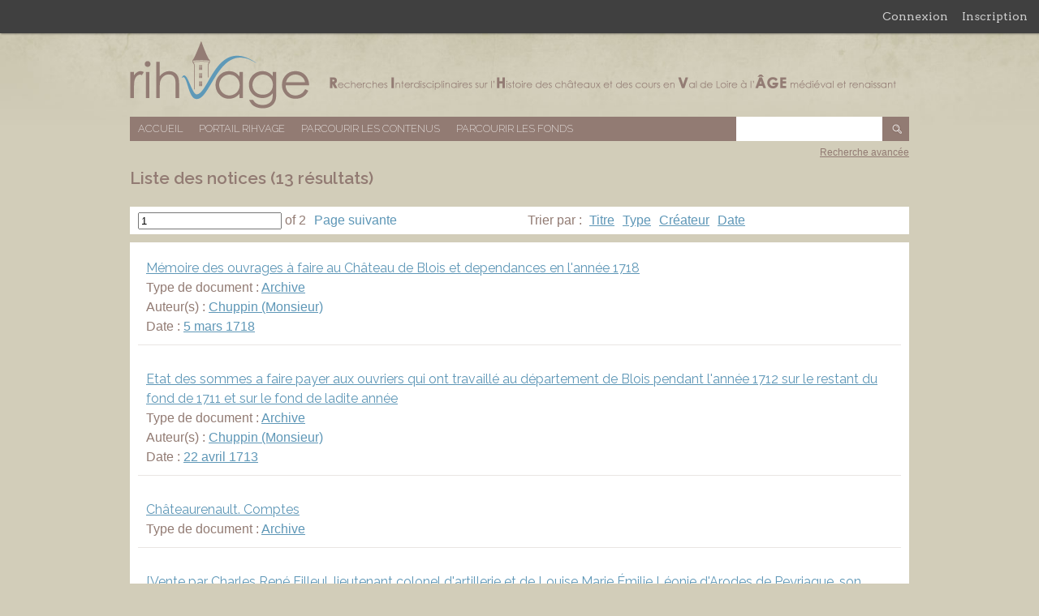

--- FILE ---
content_type: text/html; charset=utf-8
request_url: https://rihvage.univ-tours.fr/omk/items/browse?advanced%5B0%5D%5Belement_id%5D=42&advanced%5B0%5D%5Btype%5D=is+exactly&advanced%5B0%5D%5Bterms%5D=7+f.&sort_field=Dublin+Core%2CTitle&sort_dir=d
body_size: 5311
content:
<!DOCTYPE html>
<html lang="fr">
<head>
    <meta charset="utf-8">
        <meta name="description" content="Cette base de données a pour objectif de rassembler toutes les ressources disponibles en matière de bibliographie et d’archives sur les châteaux et les cours du Val de Loire dans une perspective pluridisciplinaire afin de créer un outil apte à encourager et faciliter les recherches transversales dans ce domaine." />
            <title>Liste des notices &middot; Base de données RIHVAGE</title>

    <link rel="alternate" type="application/rss+xml" title="Flux RSS Omeka" href="/omk/items/browse?advanced%5B0%5D%5Belement_id%5D=42&amp;advanced%5B0%5D%5Btype%5D=is+exactly&amp;advanced%5B0%5D%5Bterms%5D=7+f.&amp;sort_field=Dublin+Core%2CTitle&amp;sort_dir=d&amp;output=rss2" /><link rel="alternate" type="application/atom+xml" title="Flux Atom Omeka" href="/omk/items/browse?advanced%5B0%5D%5Belement_id%5D=42&amp;advanced%5B0%5D%5Btype%5D=is+exactly&amp;advanced%5B0%5D%5Bterms%5D=7+f.&amp;sort_field=Dublin+Core%2CTitle&amp;sort_dir=d&amp;output=atom" />
    <!-- Plugin Stuff -->
    
    <!-- Stylesheets -->
	<link rel="icon" href="/omk/favicon.ico" />	
	<link href="https://rihvage.univ-tours.fr/omk/plugins/GuestUser/views/public/css/guest-user.css" media="all" rel="stylesheet" type="text/css" >
<link href="//fonts.googleapis.com/css?family=Arvo:400" media="screen" rel="stylesheet" type="text/css" >
<link href="https://rihvage.univ-tours.fr/omk/application/views/scripts/css/admin-bar.css" media="screen" rel="stylesheet" type="text/css" >
<link href="https://rihvage.univ-tours.fr/omk/themes/rihvage/css/style.css" media="all" rel="stylesheet" type="text/css" >
<link href="//fonts.googleapis.com/css?family=Raleway:400,200,600" media="all" rel="stylesheet" type="text/css" >    <style>
        #site-title a:link, #site-title a:visited,
        #site-title a:active, #site-title a:hover {
            color: #000000;
                    }
    </style>

    <!-- JavaScripts -->
    <script type="text/javascript" src="//ajax.googleapis.com/ajax/libs/jquery/1.12.4/jquery.min.js"></script>
<script type="text/javascript">
    //<!--
    window.jQuery || document.write("<script type=\"text\/javascript\" src=\"https:\/\/rihvage.univ-tours.fr\/omk\/application\/views\/scripts\/javascripts\/vendor\/jquery.js\" charset=\"utf-8\"><\/script>")    //-->
</script>
<script type="text/javascript" src="//ajax.googleapis.com/ajax/libs/jqueryui/1.11.2/jquery-ui.min.js"></script>
<script type="text/javascript">
    //<!--
    window.jQuery.ui || document.write("<script type=\"text\/javascript\" src=\"https:\/\/rihvage.univ-tours.fr\/omk\/application\/views\/scripts\/javascripts\/vendor\/jquery-ui.js\" charset=\"utf-8\"><\/script>")    //-->
</script>
<script type="text/javascript">
    //<!--
    jQuery.noConflict();    //-->
</script>
<script type="text/javascript" src="https://rihvage.univ-tours.fr/omk/plugins/GuestUser/views/public/javascripts/guest-user.js"></script>
<script type="text/javascript" src="https://rihvage.univ-tours.fr/omk/themes/rihvage/javascripts/vendor/modernizr.js"></script>
<!--[if (gte IE 6)&(lte IE 8)]><script type="text/javascript" src="https://rihvage.univ-tours.fr/omk/application/views/scripts/javascripts/vendor/selectivizr.js"></script><![endif]-->
<script type="text/javascript" src="https://rihvage.univ-tours.fr/omk/application/views/scripts/javascripts/vendor/respond.js"></script>
<script type="text/javascript" src="https://rihvage.univ-tours.fr/omk/themes/rihvage/javascripts/globals.js"></script>

    
</head>

<body id="items" class="admin-bar items browse" onselectstart="return false" oncontextmenu="return false" ondragstart="return false">
    <nav id="admin-bar">

<ul class="navigation">
    <li>
        <a id="menu-guest-user-login" href="/omk/guest-user/user/login">Connexion</a>
    </li>
    <li>
        <a id="menu-guest-user-register" href="/omk/guest-user/user/register">Inscription</a>
    </li>
</ul></nav>
    <div id="wrap">

        <div id="header">
            <div id='guest-user-register-info'>Accéder à l'ensemble des numérisations.</div>            <div id="site-title"><a href="https://rihvage.univ-tours.fr/omk" >Base de données RIHVAGE</a>
</div>
        </div><!-- end header -->

        <div id="primary-nav" class="clearfix">
            <ul class="navigation">
    <li>
        <a href="/omk/">Accueil</a>
    </li>
    <li>
        <a href="/omk/..">Portail RIHVAGE</a>
    </li>
    <li class="active">
        <a href="/omk/items/browse">Parcourir les contenus</a>
    </li>
    <li>
        <a href="/omk/collections/browse">Parcourir les fonds</a>
    </li>
</ul>			<div id="search-container">
                <form id="search-form" name="search-form" 0="query_type=boolean" action="/omk/search" method="get">    <input type="text" name="query" id="query" value="" title="Recherche">        <input type="submit" name="" value="OK"></form>
            </div><!-- end search -->
        </div><!-- end primary-nav -->
		
		<div id="advanced-search-link" class="clearfix"><a href="http://rihvage.univ-tours.fr/omk/items/search">Recherche avancée</a></div>


        <div id="content">
            
<div id="primary">

    <h1>Liste des notices (13 résultats)</h1>

	<div class="clearfix">
		<div id="pagination-top" class="pagination clearfix">
			<nav class="pagination-nav" aria-label="Pagination">
    <ul class="pagination">
        
        <li class="page-input">
        <form action="/omk/items/browse" method="get" accept-charset="utf-8">
        <input type="hidden" name="advanced[0][element_id]" value="42" id="advanced-0-element_id"><input type="hidden" name="advanced[0][type]" value="is exactly" id="advanced-0-type"><input type="hidden" name="advanced[0][terms]" value="7 f." id="advanced-0-terms"><input type="hidden" name="sort_field" value="Dublin Core,Title" id="sort_field"><input type="hidden" name="sort_dir" value="d" id="sort_dir"><input type="text" name="page" title="Page courante" value="1"> of 2        </form>
        </li>

                <!-- Next page link -->
        <li class="pagination_next">
                        <a rel="next" href="/omk/items/browse?advanced%5B0%5D%5Belement_id%5D=42&amp;advanced%5B0%5D%5Btype%5D=is+exactly&amp;advanced%5B0%5D%5Bterms%5D=7+f.&amp;sort_field=Dublin+Core%2CTitle&amp;sort_dir=d&amp;page=2">Page suivante</a>
        </li>
            </ul>
</nav>

		</div>
		
		<div id="sort-list">
			<p>Trier par :
			<span class="sorting desc" ><a href="/omk/items/browse?advanced%5B0%5D%5Belement_id%5D=42&amp;advanced%5B0%5D%5Btype%5D=is+exactly&amp;advanced%5B0%5D%5Bterms%5D=7+f.&amp;sort_field=Dublin+Core%2CTitle&amp;sort_dir=a">Titre</a></span><span  ><a href="/omk/items/browse?advanced%5B0%5D%5Belement_id%5D=42&amp;advanced%5B0%5D%5Btype%5D=is+exactly&amp;advanced%5B0%5D%5Bterms%5D=7+f.&amp;sort_field=Dublin+Core%2CType&amp;sort_dir=d">Type</a></span><span  ><a href="/omk/items/browse?advanced%5B0%5D%5Belement_id%5D=42&amp;advanced%5B0%5D%5Btype%5D=is+exactly&amp;advanced%5B0%5D%5Bterms%5D=7+f.&amp;sort_field=Dublin+Core%2CCreator&amp;sort_dir=d">Créateur</a></span><span  ><a href="/omk/items/browse?advanced%5B0%5D%5Belement_id%5D=42&amp;advanced%5B0%5D%5Btype%5D=is+exactly&amp;advanced%5B0%5D%5Bterms%5D=7+f.&amp;sort_field=Dublin+Core%2CDate&amp;sort_dir=d">Date</a></span>			</p>
		</div>
	</div>
	
    <div class="item-list">
	    <div class="item hentry">
	
        <div class="item-meta">

			<h2><a href="/omk/items/show/4604" class="permalink">Mémoire des ouvrages à faire au Château de Blois et dependances en l&#039;année 1718</a></h2>
			
							<div class="item-type">
					<p>Type de document : <a href="/omk/items/browse?advanced%5B0%5D%5Belement_id%5D=51&advanced%5B0%5D%5Btype%5D=is+exactly&advanced%5B0%5D%5Bterms%5D=Archive">Archive</a></p>
				</div>
						
							<div class="item-creator">
					<p>Auteur(s) : <a href="/omk/items/browse?advanced%5B0%5D%5Belement_id%5D=39&advanced%5B0%5D%5Btype%5D=is+exactly&advanced%5B0%5D%5Bterms%5D=Chuppin+%28Monsieur%29">Chuppin (Monsieur)</a></p>
				</div>
						
							<div class="item-creator">
					<p>Date : <a href="/omk/items/browse?advanced%5B0%5D%5Belement_id%5D=40&advanced%5B0%5D%5Btype%5D=is+exactly&advanced%5B0%5D%5Bterms%5D=5+mars+1718">5 mars 1718</a></p>
				</div>
						

			 <span class="Z3988" title="ctx_ver=Z39.88-2004&amp;rft_val_fmt=info%3Aofi%2Ffmt%3Akev%3Amtx%3Adc&amp;rfr_id=info%3Asid%2Fomeka.org%3Agenerator&amp;rft.creator=Chuppin+%28Monsieur%29&amp;rft.date=5+mars+1718&amp;rft.format=7+f.&amp;rft.source=AN%2C+O%2F1%2F1325%2C+74&amp;rft.language=Fran%C3%A7ais&amp;rft.coverage=18e+si%C3%A8cle&amp;rft.rights=Domaine+Public&amp;rft.title=M%C3%A9moire+des+ouvrages+%C3%A0+faire+au+Ch%C3%A2teau+de+Blois+et+dependances+en+l%27ann%C3%A9e+1718&amp;rft.type=Archive&amp;rft.identifier=https%3A%2F%2Frihvage.univ-tours.fr%2Fomk%2Fitems%2Fbrowse"></span>
        </div><!-- end class="item-meta" -->
		
    </div><!-- end class="item hentry" -->
        <div class="item hentry">
	
        <div class="item-meta">

			<h2><a href="/omk/items/show/4605" class="permalink">Etat des sommes a faire payer aux ouvriers qui ont travaillé au département de Blois pendant l&#039;année 1712 sur le restant du fond de 1711 et sur le fond de ladite année</a></h2>
			
							<div class="item-type">
					<p>Type de document : <a href="/omk/items/browse?advanced%5B0%5D%5Belement_id%5D=51&advanced%5B0%5D%5Btype%5D=is+exactly&advanced%5B0%5D%5Bterms%5D=Archive">Archive</a></p>
				</div>
						
							<div class="item-creator">
					<p>Auteur(s) : <a href="/omk/items/browse?advanced%5B0%5D%5Belement_id%5D=39&advanced%5B0%5D%5Btype%5D=is+exactly&advanced%5B0%5D%5Bterms%5D=Chuppin+%28Monsieur%29">Chuppin (Monsieur)</a></p>
				</div>
						
							<div class="item-creator">
					<p>Date : <a href="/omk/items/browse?advanced%5B0%5D%5Belement_id%5D=40&advanced%5B0%5D%5Btype%5D=is+exactly&advanced%5B0%5D%5Bterms%5D=22+avril+1713">22 avril 1713</a></p>
				</div>
						

			 <span class="Z3988" title="ctx_ver=Z39.88-2004&amp;rft_val_fmt=info%3Aofi%2Ffmt%3Akev%3Amtx%3Adc&amp;rfr_id=info%3Asid%2Fomeka.org%3Agenerator&amp;rft.creator=Chuppin+%28Monsieur%29&amp;rft.date=22+avril+1713&amp;rft.format=7+f.+&amp;rft.source=AN%2C+O%2F1%2F1325%2C+75&amp;rft.language=Fran%C3%A7ais&amp;rft.coverage=18e+si%C3%A8cle&amp;rft.rights=Domaine+Public&amp;rft.title=Etat+des+sommes+a+faire+payer+aux+ouvriers+qui+ont+travaill%C3%A9+au+d%C3%A9partement+de+Blois+pendant+l%27ann%C3%A9e+1712+sur+le+restant+du+fond+de+1711+et+sur+le+fond+de+ladite+ann%C3%A9e&amp;rft.type=Archive&amp;rft.identifier=https%3A%2F%2Frihvage.univ-tours.fr%2Fomk%2Fitems%2Fbrowse"></span>
        </div><!-- end class="item-meta" -->
		
    </div><!-- end class="item hentry" -->
        <div class="item hentry">
	
        <div class="item-meta">

			<h2><a href="/omk/items/show/4211" class="permalink">Châteaurenault. Comptes</a></h2>
			
							<div class="item-type">
					<p>Type de document : <a href="/omk/items/browse?advanced%5B0%5D%5Belement_id%5D=51&advanced%5B0%5D%5Btype%5D=is+exactly&advanced%5B0%5D%5Bterms%5D=Archive">Archive</a></p>
				</div>
						
						
						

			 <span class="Z3988" title="ctx_ver=Z39.88-2004&amp;rft_val_fmt=info%3Aofi%2Ffmt%3Akev%3Amtx%3Adc&amp;rfr_id=info%3Asid%2Fomeka.org%3Agenerator&amp;rft.format=7+f.&amp;rft.source=AN%2C+K%2F1224%2C+15&amp;rft.language=Fran%C3%A7ais&amp;rft.title=Ch%C3%A2teaurenault.+Comptes&amp;rft.type=Archive&amp;rft.identifier=https%3A%2F%2Frihvage.univ-tours.fr%2Fomk%2Fitems%2Fbrowse"></span>
        </div><!-- end class="item-meta" -->
		
    </div><!-- end class="item hentry" -->
        <div class="item hentry">
	
        <div class="item-meta">

			<h2><a href="/omk/items/show/8088" class="permalink">[Vente par Charles René Filleul, lieutenant colonel d&#039;artillerie et de Louise Marie Émilie Léonie d&#039;Arodes de Peyriague, son épouse, à Camille Henriette Jeanne Boullé, épouse de Marie Joseph Chobert, docteur en droit, secrétaire-général et professeur à l&#039;Institut catholique, du château des Bourgains]</a></h2>
			
							<div class="item-type">
					<p>Type de document : <a href="/omk/items/browse?advanced%5B0%5D%5Belement_id%5D=51&advanced%5B0%5D%5Btype%5D=is+exactly&advanced%5B0%5D%5Bterms%5D=Archive">Archive</a></p>
				</div>
						
						
							<div class="item-creator">
					<p>Date : <a href="/omk/items/browse?advanced%5B0%5D%5Belement_id%5D=40&advanced%5B0%5D%5Btype%5D=is+exactly&advanced%5B0%5D%5Bterms%5D=19+d%C3%A9cembre+1900">19 décembre 1900</a></p>
				</div>
						

			 <span class="Z3988" title="ctx_ver=Z39.88-2004&amp;rft_val_fmt=info%3Aofi%2Ffmt%3Akev%3Amtx%3Adc&amp;rfr_id=info%3Asid%2Fomeka.org%3Agenerator&amp;rft.date=19+d%C3%A9cembre+1900&amp;rft.format=7+f.&amp;rft.source=AD45%2C+3+E+44104&amp;rft.language=Fran%C3%A7ais&amp;rft.coverage=%C3%89poque+contemporaine+&amp;rft.title=%5BVente+par+Charles+Ren%C3%A9+Filleul%2C+lieutenant+colonel+d%27artillerie+et+de+Louise+Marie+%C3%89milie+L%C3%A9onie+d%27Arodes+de+Peyriague%2C+son+%C3%A9pouse%2C+%C3%A0+Camille+Henriette+Jeanne+Boull%C3%A9%2C+%C3%A9pouse+de+Marie+Joseph+Chobert%2C+docteur+en+droit%2C+secr%C3%A9taire-g%C3%A9n%C3%A9ral+et+professeur+%C3%A0+l%27Institut+catholique%2C+du+ch%C3%A2teau+des+Bourgains%5D&amp;rft.type=Archive&amp;rft.identifier=https%3A%2F%2Frihvage.univ-tours.fr%2Fomk%2Fitems%2Fbrowse"></span>
        </div><!-- end class="item-meta" -->
		
    </div><!-- end class="item hentry" -->
        <div class="item hentry">
	
        <div class="item-meta">

			<h2><a href="/omk/items/show/8255" class="permalink">[Vente d&#039;une maison à Beaugency par Claire Amélie Moreau-Laulois, veuve de François Jules Lorin Sartre de Chassin, résident actuellement au château de Chassin à Saint-Laurent-des-Eaux, à Eugénie Marie Charles Venon, pâtissier]</a></h2>
			
							<div class="item-type">
					<p>Type de document : <a href="/omk/items/browse?advanced%5B0%5D%5Belement_id%5D=51&advanced%5B0%5D%5Btype%5D=is+exactly&advanced%5B0%5D%5Bterms%5D=Archive">Archive</a></p>
				</div>
						
						
							<div class="item-creator">
					<p>Date : <a href="/omk/items/browse?advanced%5B0%5D%5Belement_id%5D=40&advanced%5B0%5D%5Btype%5D=is+exactly&advanced%5B0%5D%5Bterms%5D=17+ao%C3%BBt+1891">17 août 1891</a></p>
				</div>
						

			 <span class="Z3988" title="ctx_ver=Z39.88-2004&amp;rft_val_fmt=info%3Aofi%2Ffmt%3Akev%3Amtx%3Adc&amp;rfr_id=info%3Asid%2Fomeka.org%3Agenerator&amp;rft.date=17+ao%C3%BBt+1891&amp;rft.format=7+f.&amp;rft.source=AD45%2C+3+E+43790&amp;rft.language=Fran%C3%A7ais&amp;rft.coverage=%C3%89poque+contemporaine+&amp;rft.title=%5BVente+d%27une+maison+%C3%A0+Beaugency+par+Claire+Am%C3%A9lie+Moreau-Laulois%2C+veuve+de+Fran%C3%A7ois+Jules+Lorin+Sartre+de+Chassin%2C+r%C3%A9sident+actuellement+au+ch%C3%A2teau+de+Chassin+%C3%A0+Saint-Laurent-des-Eaux%2C+%C3%A0+Eug%C3%A9nie+Marie+Charles+Venon%2C+p%C3%A2tissier%5D&amp;rft.type=Archive&amp;rft.identifier=https%3A%2F%2Frihvage.univ-tours.fr%2Fomk%2Fitems%2Fbrowse"></span>
        </div><!-- end class="item-meta" -->
		
    </div><!-- end class="item hentry" -->
        <div class="item hentry">
	
        <div class="item-meta">

			<h2><a href="/omk/items/show/9299" class="permalink">[Reçus de Monsieur Delaugère concernant le paiement des travaux effectués par Antoni Perdereau, entrepreneur de platerie, au château de La Pie]</a></h2>
			
							<div class="item-type">
					<p>Type de document : <a href="/omk/items/browse?advanced%5B0%5D%5Belement_id%5D=51&advanced%5B0%5D%5Btype%5D=is+exactly&advanced%5B0%5D%5Bterms%5D=Archive">Archive</a></p>
				</div>
						
						
							<div class="item-creator">
					<p>Date : <a href="/omk/items/browse?advanced%5B0%5D%5Belement_id%5D=40&advanced%5B0%5D%5Btype%5D=is+exactly&advanced%5B0%5D%5Bterms%5D=1895-1896">1895-1896</a></p>
				</div>
						

			 <span class="Z3988" title="ctx_ver=Z39.88-2004&amp;rft_val_fmt=info%3Aofi%2Ffmt%3Akev%3Amtx%3Adc&amp;rfr_id=info%3Asid%2Fomeka.org%3Agenerator&amp;rft.date=1895-1896&amp;rft.format=7+f.&amp;rft.source=AD45%2C+J+499%2C+pi%C3%A8ce+non+num%C3%A9rot%C3%A9e&amp;rft.language=Fran%C3%A7ais&amp;rft.coverage=%C3%89poque+contemporaine+&amp;rft.title=%5BRe%C3%A7us+de+Monsieur+Delaug%C3%A8re+concernant+le+paiement+des+travaux+effectu%C3%A9s+par+Antoni+Perdereau%2C+entrepreneur+de+platerie%2C+au+ch%C3%A2teau+de+La+Pie%5D&amp;rft.type=Archive&amp;rft.identifier=https%3A%2F%2Frihvage.univ-tours.fr%2Fomk%2Fitems%2Fbrowse"></span>
        </div><!-- end class="item-meta" -->
		
    </div><!-- end class="item hentry" -->
        <div class="item hentry">
	
        <div class="item-meta">

			<h2><a href="/omk/items/show/10357" class="permalink">[Inventaire des biens délaissés dans une chambre du pavillon de la surintendance au château de Bellegarde après le décès de Nicolas Adrien Chevillard, ancien maître et marchand tapissier] </a></h2>
			
							<div class="item-type">
					<p>Type de document : <a href="/omk/items/browse?advanced%5B0%5D%5Belement_id%5D=51&advanced%5B0%5D%5Btype%5D=is+exactly&advanced%5B0%5D%5Bterms%5D=Archive">Archive</a></p>
				</div>
						
						
							<div class="item-creator">
					<p>Date : <a href="/omk/items/browse?advanced%5B0%5D%5Belement_id%5D=40&advanced%5B0%5D%5Btype%5D=is+exactly&advanced%5B0%5D%5Bterms%5D=15+janvier+1775">15 janvier 1775</a></p>
				</div>
						

			 <span class="Z3988" title="ctx_ver=Z39.88-2004&amp;rft_val_fmt=info%3Aofi%2Ffmt%3Akev%3Amtx%3Adc&amp;rfr_id=info%3Asid%2Fomeka.org%3Agenerator&amp;rft.date=15+janvier+1775&amp;rft.format=7+f.&amp;rft.source=AD45%2C+3+E+16108&amp;rft.language=Fran%C3%A7ais&amp;rft.coverage=%C3%89poque+moderne+&amp;rft.title=%5BInventaire+des+biens+d%C3%A9laiss%C3%A9s+dans+une+chambre+du+pavillon+de+la+surintendance+au+ch%C3%A2teau+de+Bellegarde+apr%C3%A8s+le+d%C3%A9c%C3%A8s+de+Nicolas+Adrien+Chevillard%2C+ancien+ma%C3%AEtre+et+marchand+tapissier%5D+&amp;rft.description=Contient+%C3%A9galement+une+procuration+dat%C3%A9e+du+10+janvier+1774+de+Charlotte+Rose+Chevillard%2C+fille+mineure+de+Nicolas+Adrien+Chevillard.+&amp;rft.type=Archive&amp;rft.identifier=https%3A%2F%2Frihvage.univ-tours.fr%2Fomk%2Fitems%2Fbrowse"></span>
        </div><!-- end class="item-meta" -->
		
    </div><!-- end class="item hentry" -->
        <div class="item hentry">
	
        <div class="item-meta">

			<h2><a href="/omk/items/show/8338" class="permalink">[Inventaire des biens délaissés dans une chambre du pavillon de la surintendance au château de Bellegarde après le décès de Nicolas Adrien Chevillard, ancien maître et marchand tapissier] </a></h2>
			
							<div class="item-type">
					<p>Type de document : <a href="/omk/items/browse?advanced%5B0%5D%5Belement_id%5D=51&advanced%5B0%5D%5Btype%5D=is+exactly&advanced%5B0%5D%5Bterms%5D=Archive">Archive</a></p>
				</div>
						
						
							<div class="item-creator">
					<p>Date : <a href="/omk/items/browse?advanced%5B0%5D%5Belement_id%5D=40&advanced%5B0%5D%5Btype%5D=is+exactly&advanced%5B0%5D%5Bterms%5D=15+janvier+1775">15 janvier 1775</a></p>
				</div>
						

			 <span class="Z3988" title="ctx_ver=Z39.88-2004&amp;rft_val_fmt=info%3Aofi%2Ffmt%3Akev%3Amtx%3Adc&amp;rfr_id=info%3Asid%2Fomeka.org%3Agenerator&amp;rft.date=15+janvier+1775&amp;rft.format=7+f.&amp;rft.source=AD45%2C+3+E+16108&amp;rft.language=Fran%C3%A7ais&amp;rft.coverage=%C3%89poque+moderne+&amp;rft.title=%5BInventaire+des+biens+d%C3%A9laiss%C3%A9s+dans+une+chambre+du+pavillon+de+la+surintendance+au+ch%C3%A2teau+de+Bellegarde+apr%C3%A8s+le+d%C3%A9c%C3%A8s+de+Nicolas+Adrien+Chevillard%2C+ancien+ma%C3%AEtre+et+marchand+tapissier%5D+&amp;rft.description=Contient+%C3%A9galement+une+procuration+dat%C3%A9e+du+10+janvier+1774+de+Charlotte+Rose+Chevillard%2C+fille+mineure+de+Nicolas+Adrien+Chevillard.+&amp;rft.type=Archive&amp;rft.identifier=https%3A%2F%2Frihvage.univ-tours.fr%2Fomk%2Fitems%2Fbrowse"></span>
        </div><!-- end class="item-meta" -->
		
    </div><!-- end class="item hentry" -->
        <div class="item hentry">
	
        <div class="item-meta">

			<h2><a href="/omk/items/show/8210" class="permalink">[Inventaire après décès des biens de Pierre-Denis Rousseau, demeurant au château de Bel-Air à Meung-sur-Loire]</a></h2>
			
							<div class="item-type">
					<p>Type de document : <a href="/omk/items/browse?advanced%5B0%5D%5Belement_id%5D=51&advanced%5B0%5D%5Btype%5D=is+exactly&advanced%5B0%5D%5Bterms%5D=Archive">Archive</a></p>
				</div>
						
						
							<div class="item-creator">
					<p>Date : <a href="/omk/items/browse?advanced%5B0%5D%5Belement_id%5D=40&advanced%5B0%5D%5Btype%5D=is+exactly&advanced%5B0%5D%5Bterms%5D=10+et+11+ao%C3%BBt+1802">10 et 11 août 1802</a></p>
				</div>
						

			 <span class="Z3988" title="ctx_ver=Z39.88-2004&amp;rft_val_fmt=info%3Aofi%2Ffmt%3Akev%3Amtx%3Adc&amp;rfr_id=info%3Asid%2Fomeka.org%3Agenerator&amp;rft.date=10+et+11+ao%C3%BBt+1802&amp;rft.format=7+f.&amp;rft.source=AD45%2C+3+E+36882&amp;rft.language=Fran%C3%A7ais&amp;rft.coverage=%C3%89poque+contemporaine&amp;rft.title=%5BInventaire+apr%C3%A8s+d%C3%A9c%C3%A8s+des+biens+de+Pierre-Denis+Rousseau%2C+demeurant+au+ch%C3%A2teau+de+Bel-Air+%C3%A0+Meung-sur-Loire%5D&amp;rft.description=Calendrier+r%C3%A9publicain+%3A+22+thermidor+an+X.+&amp;rft.type=Archive&amp;rft.identifier=https%3A%2F%2Frihvage.univ-tours.fr%2Fomk%2Fitems%2Fbrowse"></span>
        </div><!-- end class="item-meta" -->
		
    </div><!-- end class="item hentry" -->
        <div class="item hentry">
	
        <div class="item-meta">

			<h2><a href="/omk/items/show/8472" class="permalink">[Deux lettres de Marie-Madeleine Martin au Préfet du Loiret] </a></h2>
			
							<div class="item-type">
					<p>Type de document : <a href="/omk/items/browse?advanced%5B0%5D%5Belement_id%5D=51&advanced%5B0%5D%5Btype%5D=is+exactly&advanced%5B0%5D%5Bterms%5D=Archive">Archive</a></p>
				</div>
						
						
							<div class="item-creator">
					<p>Date : <a href="/omk/items/browse?advanced%5B0%5D%5Belement_id%5D=40&advanced%5B0%5D%5Btype%5D=is+exactly&advanced%5B0%5D%5Bterms%5D=22+mai+et+6+juillet+1970">22 mai et 6 juillet 1970</a></p>
				</div>
						

			 <span class="Z3988" title="ctx_ver=Z39.88-2004&amp;rft_val_fmt=info%3Aofi%2Ffmt%3Akev%3Amtx%3Adc&amp;rfr_id=info%3Asid%2Fomeka.org%3Agenerator&amp;rft.date=22+mai+et+6+juillet+1970&amp;rft.format=7+f.&amp;rft.source=AD45+1046W+78076+b%2C+pi%C3%A8ces+non+num%C3%A9rot%C3%A9es&amp;rft.language=Fran%C3%A7ais&amp;rft.coverage=20e+si%C3%A8cle&amp;rft.rights=Domaine+public&amp;rft.title=%5BDeux+lettres+de+Marie-Madeleine+Martin+au+Pr%C3%A9fet+du+Loiret%5D+&amp;rft.description=Concernant+le+ch%C3%A2teau+de+Sully-sur-Loire.+Pi%C3%A8ces+jointes%3A+un+%C3%A9loge+de+Mlle.+Martin+%28%C3%A9crit+par+elle-m%C3%AAme%29+et+deux+coupures+du+Journal+de+Gien&amp;rft.type=Archive&amp;rft.identifier=https%3A%2F%2Frihvage.univ-tours.fr%2Fomk%2Fitems%2Fbrowse"></span>
        </div><!-- end class="item-meta" -->
		
    </div><!-- end class="item hentry" -->
    	</div><!-- end class="item-list" -->
	<div class="clearfix">
		<div id="pagination-top" class="pagination clearfix">
			<nav class="pagination-nav" aria-label="Pagination">
    <ul class="pagination">
        
        <li class="page-input">
        <form action="/omk/items/browse" method="get" accept-charset="utf-8">
        <input type="hidden" name="advanced[0][element_id]" value="42" id="advanced-0-element_id"><input type="hidden" name="advanced[0][type]" value="is exactly" id="advanced-0-type"><input type="hidden" name="advanced[0][terms]" value="7 f." id="advanced-0-terms"><input type="hidden" name="sort_field" value="Dublin Core,Title" id="sort_field"><input type="hidden" name="sort_dir" value="d" id="sort_dir"><input type="text" name="page" title="Page courante" value="1"> of 2        </form>
        </li>

                <!-- Next page link -->
        <li class="pagination_next">
                        <a rel="next" href="/omk/items/browse?advanced%5B0%5D%5Belement_id%5D=42&amp;advanced%5B0%5D%5Btype%5D=is+exactly&amp;advanced%5B0%5D%5Bterms%5D=7+f.&amp;sort_field=Dublin+Core%2CTitle&amp;sort_dir=d&amp;page=2">Page suivante</a>
        </li>
            </ul>
</nav>

		</div>
		
		<div id="sort-list">
			<p>Trier par :
			<span class="sorting desc" ><a href="/omk/items/browse?advanced%5B0%5D%5Belement_id%5D=42&amp;advanced%5B0%5D%5Btype%5D=is+exactly&amp;advanced%5B0%5D%5Bterms%5D=7+f.&amp;sort_field=Dublin+Core%2CTitle&amp;sort_dir=a">Titre</a></span><span  ><a href="/omk/items/browse?advanced%5B0%5D%5Belement_id%5D=42&amp;advanced%5B0%5D%5Btype%5D=is+exactly&amp;advanced%5B0%5D%5Bterms%5D=7+f.&amp;sort_field=Dublin+Core%2CType&amp;sort_dir=d">Type</a></span><span  ><a href="/omk/items/browse?advanced%5B0%5D%5Belement_id%5D=42&amp;advanced%5B0%5D%5Btype%5D=is+exactly&amp;advanced%5B0%5D%5Bterms%5D=7+f.&amp;sort_field=Dublin+Core%2CCreator&amp;sort_dir=d">Créateur</a></span><span  ><a href="/omk/items/browse?advanced%5B0%5D%5Belement_id%5D=42&amp;advanced%5B0%5D%5Btype%5D=is+exactly&amp;advanced%5B0%5D%5Bterms%5D=7+f.&amp;sort_field=Dublin+Core%2CDate&amp;sort_dir=d">Date</a></span>			</p>
		</div>
	</div>

    
</div><!-- end primary -->

        </div><!-- end content -->

        <div id="footer">
			<div id="logos_partenaires">
				<ul>
					<li><a href="http://cesr.univ-tours.fr/"><img src="https://rihvage.univ-tours.fr/omk/themes/rihvage/images/cesr.png" alt="Logo du CESR" title="CESR"/></a></li>
					<li><a href="http://www.univ-tours.fr/"><img src="https://rihvage.univ-tours.fr/omk/themes/rihvage/images/universite_tours.png" alt="Logo de l'Université François Rabelais" title="Université François Rabelais"/></a></li>
					<li><a href="http://www.cnrs.fr/"><img src="https://rihvage.univ-tours.fr/omk/themes/rihvage/images/cnrs.png" alt="Logo du CNRS" title="CNRS"/></a></li>
					<li><a href="http://www.culturecommunication.gouv.fr/"><img src="https://rihvage.univ-tours.fr/omk/themes/rihvage/images/ministere.png" alt="Logo du Ministère de la Culture et de la Communication" title="Ministère"/></a></li>
					<li><a href="http://www.dariah.fr/"><img src="https://rihvage.univ-tours.fr/omk/themes/rihvage/images/dariah.png" alt="Logo de Dariah" title="Dariah"/></a></li>
					<li><a href="http://www.intelligencedespatrimoines.fr/"><img src="https://rihvage.univ-tours.fr/omk/themes/rihvage/images/intpat.png" alt="Logo Intelligence Patrimoine" title="Intelligence Patrimoine"/></a></li>
					<li><a href="http://msh.univ-tours.fr/"><img src="https://rihvage.univ-tours.fr/omk/themes/rihvage/images/msh.png" alt="Logo de la MSH Val de Loire" title="MSH"/></a></li>
					<li><a href="http://www.univ-orleans.fr/"><img src="https://rihvage.univ-tours.fr/omk/themes/rihvage/images/universite_orleans.png" alt="Logo de l'université d'Orléans" title="Université d'Orléans"/></a></li>
					<li><a href="http://citeres.univ-tours.fr/"><img src="https://rihvage.univ-tours.fr/omk/themes/rihvage/images/citeres.png" alt="Logo de CITERES" title="CITERES"/></a></li>
				</ul>
				<ul>
					<li><a href="http://www.irht.cnrs.fr/"><img src="https://rihvage.univ-tours.fr/omk/themes/rihvage/images/irht.png" alt="Logo de l'IRHT" title="IRHT"/></a></li>
					<li><a href="http://lea.univ-tours.fr/accueil/"><img src="https://rihvage.univ-tours.fr/omk/themes/rihvage/images/lea.png" alt="Logo du LEA" title="LEA"/></a></li>
					<li><a href="http://www.univ-orleans.fr/polen"><img src="https://rihvage.univ-tours.fr/omk/themes/rihvage/images/polen.png" alt="Logo de POLEN" title="POLEN"/></a></li>
					<li><a href="http://www.iehca.eu/IEHCA_v4/"><img src="https://rihvage.univ-tours.fr/omk/themes/rihvage/images/iehca.png" alt="Logo de l'IEHCA" title="IEHCA"/></a></li>
                    <li><a href="http://chambord.org/"><img src="https://rihvage.univ-tours.fr/omk/themes/rihvage/images/chambord.png" alt="Logo du Domaine de Chambord" title="Domaine de Chambord"/></a></li>
					<li><a href="http://archives.cg37.fr/index_archive.php"><img src="https://rihvage.univ-tours.fr/omk/themes/rihvage/images/touraine.png" alt="Logo du Conseil Départemental d'Indre et Loire" title="Archives du Conseil Départemental d'Indre et Loire"/></a></li>
					<li><a href="http://www.culture41.fr/Archives-departementales"><img src="https://rihvage.univ-tours.fr/omk/themes/rihvage/images/cd41.png" alt="Logo du Conseil Départemental du Loir et Cher" title="Archives du Conseil Départemental du Loir et Cher"/></a></li>
					<li><a href="http://www.archives-loiret.com/"><img src="https://rihvage.univ-tours.fr/omk/themes/rihvage/images/loiret.png" alt="Logo du Conseil Départemantal du Loiret" title="Archives du Conseil Départemental du Loiret"/></a></li>
					<li><a href="http://www.regioncentre.fr/accueil.html"><img src="https://rihvage.univ-tours.fr/omk/themes/rihvage/images/region-centre.png" alt="Logo de la région centre" title="Région Centre"/></a></li>

				</ul>
		</div>
            <div id="footer-text">
                                                <p>Fièrement propulsé par <a href="http://omeka.org">Omeka</a>.</p>
            </div>

            
        </div><!-- end footer -->
    </div><!-- end wrap -->
	
	<script type="text/javascript">
    jQuery(document).ready(function () {
    });
    </script>
</body>
</html>
